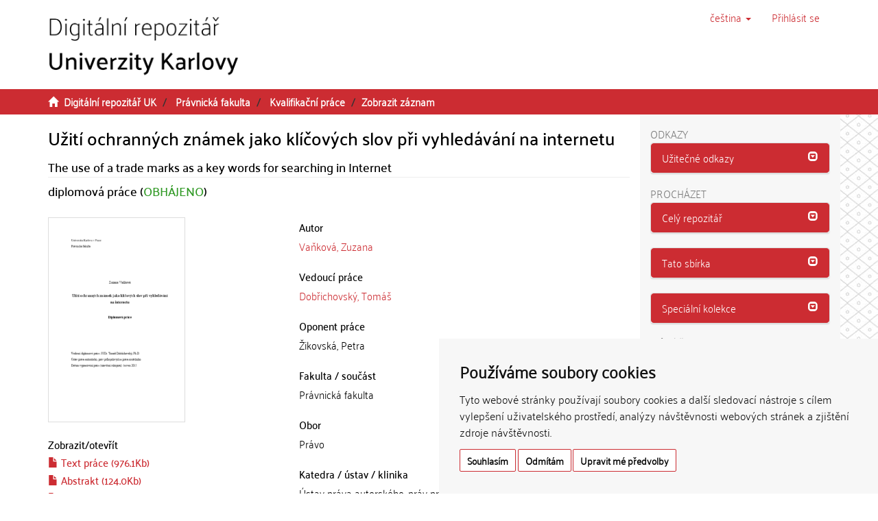

--- FILE ---
content_type: text/html;charset=utf-8
request_url: https://dspace.cuni.cz/handle/20.500.11956/75081
body_size: 35589
content:
<!DOCTYPE html>
            <!--[if lt IE 7]> <html class="no-js lt-ie9 lt-ie8 lt-ie7" lang="cs"> <![endif]-->
                    <!--[if IE 7]>    <html class="no-js lt-ie9 lt-ie8" lang="cs"> <![endif]-->
                    <!--[if IE 8]>    <html class="no-js lt-ie9" lang="cs"> <![endif]-->
                    <!--[if gt IE 8]><!--> <html class="no-js" lang="cs"> <!--<![endif]-->
                    <head><META http-equiv="Content-Type" content="text/html; charset=UTF-8">
<meta charset="utf-8">
<meta content="text/html; charset=UTF-8" http-equiv="Content-Type">
<script src="/themes/ukuk_theme/scripts/cuni_cookie-consent.js" charset="UTF-8" type="text/javascript"></script><script charset="UTF-8" type="text/javascript">
            document.addEventListener('DOMContentLoaded', function () {
            cookieconsent.run({"notice_banner_type":"simple",
            "consent_type":"express","palette":"light","language":"cs","page_load_consent_levels":["strictly-necessary"],
            "notice_banner_reject_button_hide":false,"preferences_center_close_button_hide":false,
            "page_refresh_confirmation_buttons":false,"website_name":"Digitální repozitář UK",
            "notice_banner_insert_legal_urls":false,"website_privacy_policy_url":"https://cuni.cz/UK-9056.html"});
            });
            </script><script src="https://www.googletagmanager.com/gtag/js?id=G-T1C3HCQ3YN" async="" data-cookie-consent="tracking" type="text/plain"></script><script data-cookie-consent="tracking" type="text/plain">
                    window.dataLayer = window.dataLayer || [];
                    function gtag(){dataLayer.push(arguments);}
                    gtag('js', new Date());
                    
                    gtag('config', 'G-T1C3HCQ3YN', { 'anonymize_ip': true });
                    gtag('config', 'G-T1C3HCQ3YN');
                </script>
<meta content="IE=edge,chrome=1" http-equiv="X-UA-Compatible">
<meta content="width=device-width,initial-scale=1" name="viewport">
<link rel="shortcut icon" href="/themes/ukuk_theme/images/favicon.ico">
<link rel="apple-touch-icon" href="/themes/ukuk_theme/images/apple-touch-icon.png">
<meta name="Generator" content="DSpace 6.4">
<link href="/themes/ukuk_theme/styles/main.css" rel="stylesheet">
<link type="application/opensearchdescription+xml" rel="search" href="https://dspace.cuni.cz:443/open-search/description.xml" title="DSpace">
<script>
                //Clear default text of emty text areas on focus
                function tFocus(element)
                {
                if (element.value == ' '){element.value='';}
                }
                //Clear default text of emty text areas on submit
                function tSubmit(form)
                {
                var defaultedElements = document.getElementsByTagName("textarea");
                for (var i=0; i != defaultedElements.length; i++){
                if (defaultedElements[i].value == ' '){
                defaultedElements[i].value='';}}
                }
                //Disable pressing 'enter' key to submit a form (otherwise pressing 'enter' causes a submission to start over)
                function disableEnterKey(e)
                {
                var key;

                if(window.event)
                key = window.event.keyCode;     //Internet Explorer
                else
                key = e.which;     //Firefox and Netscape

                if(key == 13)  //if "Enter" pressed, then disable!
                return false;
                else
                return true;
                }
            </script><!--[if lt IE 9]>
                <script src="/themes/ukuk_theme/vendor/html5shiv/dist/html5shiv.js"> </script>
                <script src="/themes/ukuk_theme/vendor/respond/dest/respond.min.js"> </script>
                <![endif]--><title>Užit&iacute; ochrann&yacute;ch zn&aacute;mek jako kl&iacute;čov&yacute;ch slov při vyhled&aacute;v&aacute;n&iacute; na internetu | Digit&aacute;ln&iacute; repozit&aacute;ř UK</title>
<link rel="schema.DCTERMS" href="http://purl.org/dc/terms/" />
<link rel="schema.DC" href="http://purl.org/dc/elements/1.1/" />
<meta name="DC.contributor" content="Dobřichovský, Tomáš" />
<meta name="DC.creator" content="Vaňková, Zuzana" />
<meta name="DCTERMS.dateAccepted" content="2017-06-01T00:17:58Z" scheme="DCTERMS.W3CDTF" />
<meta name="DCTERMS.available" content="2017-06-01T00:17:58Z" scheme="DCTERMS.W3CDTF" />
<meta name="DCTERMS.issued" content="2015" scheme="DCTERMS.W3CDTF" />
<meta name="DC.identifier" content="http://hdl.handle.net/20.500.11956/75081" scheme="DCTERMS.URI" />
<meta name="DCTERMS.abstract" content="Užití ochranných známek jako klíčových slov při vyhledávání na internetu Hlavním cílem mé práce je komplexní analýza problematiky užití ochranných známek jako klíčových slov při vyhledávání na internetu v souvislosti se zobrazováním reklamy na internetových vyhledávačích, a to především z pohledu evropského práva. Krátce se však věnuji rovněž právní úpravě a rozhodovací praxi v USA. Téma práce jsem zvolila zejména proto, že se jedná jednu z nejdiskutovanějších otázek v oblasti ochranných známek v posledních letech, a to nejen díky značnému ekonomickému významu, ale také výzvě, kterou tato problematika přinesla pro právní praxi. Tento zcela nový způsob užití ochranné známky nebyl předvídán platným právem a vyvolal tak řadu debat dotýkajících se základních principů známkoprávní ochrany. Diplomová práce se skládá z osmi kapitol, přičemž první kapitolu tvoří úvod. Druhá kapitola poskytuje základní vhled do problematiky klíčových slov. Přibližuje systém, jakým fungují internetové vyhledávače a zobrazování reklamních odkazů u výsledků vyhledávání. Rozebrán je i značný ekonomický dosah tohoto druhu reklamy a možné konflikty, které s sebou užití ochranných známek jako klíčových slov nese. Třetí kapitola se zabývá právní úpravou ochranných známek se zaměřením na ochranné známky Společenství. Detailně je..." xml:lang="cs_CZ" />
<meta name="DCTERMS.abstract" content="Use of trade marks as internet search engine keywords Main purpose of my thesis is a comprehensive analysis of the issue of trade mark use as internet search engine keywords in relation to displaying advertisements on the internet search engine's websites, mostly from the point of view of the European Union law. However, I briefly address also legislation and jurisdiction in the USA. I chose the topic of my thesis mostly because it is one of the most discussed issues in the field of trade marks in the last few years, not only thanks to its significant economic importance, but also because of the challenge which this issue brought to the law practice. This completely new form of trade mark use was not anticipated by applicable law and it caused many debates regarding basic principles of trade mark protection. The thesis is composed of eight chapters. The first chapter is an introduction. Chapter two provides basic insight into the issue of keywords. The system of internet search engine functioning and keyword advertising is introduced. This chapter also addresses the economic importance of keyword advertising and possible conflicts that may arise when trade marks are used as keywords. Chapter three analyses trade mark legislation with focus on Community trade marks. The scope of rights of trade mark..." xml:lang="en_US" />
<meta name="DC.language" content="Čeština" xml:lang="cs_CZ" />
<meta name="DC.language" content="cs_CZ" scheme="DCTERMS.RFC1766" />
<meta name="DC.publisher" content="Univerzita Karlova, Právnická fakulta" xml:lang="cs_CZ" />
<meta name="DC.subject" content="Ochranná známka" xml:lang="cs_CZ" />
<meta name="DC.subject" content="užití ochranné známky na internetu" xml:lang="cs_CZ" />
<meta name="DC.subject" content="klíčová slova" xml:lang="cs_CZ" />
<meta name="DC.subject" content="Trade mark" xml:lang="en_US" />
<meta name="DC.subject" content="trade mark use on the internet" xml:lang="en_US" />
<meta name="DC.subject" content="keywords" xml:lang="en_US" />
<meta name="DC.title" content="Užití ochranných známek jako klíčových slov při vyhledávání na internetu" xml:lang="cs_CZ" />
<meta name="DC.type" content="diplomová práce" xml:lang="cs_CZ" />
<meta name="DC.description" content="Institute of Copyright, Industrial Property and Competition Law" xml:lang="en_US" />
<meta name="DC.description" content="Ústav práva autorského, práv průmyslových a práva soutěžního" xml:lang="cs_CZ" />
<meta name="DC.description" content="Právnická fakulta" xml:lang="cs_CZ" />
<meta name="DC.description" content="Faculty of Law" xml:lang="en_US" />
<meta name="DC.identifier" content="156608" />
<meta name="DC.title" content="The use of a trade marks as a key words for searching in Internet" xml:lang="en_US" />
<meta name="DC.contributor" content="Žikovská, Petra" />
<meta name="DC.identifier" content="002031082" />
<meta name="DC.identifier" content="990020310820106986" />
<meta content="Ochrann&aacute; zn&aacute;mka; užit&iacute; ochrann&eacute; zn&aacute;mky na internetu; kl&iacute;čov&aacute; slova; Trade mark; trade mark use on the internet; keywords; diplomov&aacute; pr&aacute;ce" name="citation_keywords">
<meta content="Užit&iacute; ochrann&yacute;ch zn&aacute;mek jako kl&iacute;čov&yacute;ch slov při vyhled&aacute;v&aacute;n&iacute; na internetu" name="citation_title">
<meta content="Univerzita Karlova, Pr&aacute;vnick&aacute; fakulta" name="citation_publisher">
<meta content="cs_CZ" name="citation_language">
<meta content="Vaňkov&aacute;, Zuzana" name="citation_author">
<meta content="https://dspace.cuni.cz/bitstream/20.500.11956/75081/1/DPTX_2014_1_11220_0_281664_0_156608.pdf" name="citation_pdf_url">
<meta content="2015-09-25" name="citation_date">
<meta content="https://dspace.cuni.cz/handle/20.500.11956/75081" name="citation_abstract_html_url">
</head><body>
<header>
<div role="navigation" class="navbar navbar-default navbar-static-top">
<a class="main-content-tabber" href="#main-content" tabindex="0"><span>Přeskočit na obsah</span></a>
<div class="container">
<div class="navbar-header">
<button data-toggle="offcanvas" class="navbar-toggle" type="button"><span class="sr-only">Přepnout navigaci</span><span class="icon-bar"></span><span class="icon-bar"></span><span class="icon-bar"></span></button><a class="navbar-brand" href="/"><img title="Logo Digit&aacute;ln&iacute;ho repozit&aacute;ře UK" src="/themes/ukuk_theme//images/repository_logo_cze_test3.png" class="img-responsive"></a>
<div class="navbar-header pull-right visible-xs hidden-sm hidden-md hidden-lg">
<ul class="nav nav-pills pull-left ">
<li class="dropdown" id="ds-language-selection-xs">
<button data-toggle="dropdown" class="dropdown-toggle navbar-toggle navbar-link" role="button" href="#" id="language-dropdown-toggle-xs"><b aria-hidden="true" class="visible-xs glyphicon glyphicon-globe"></b></button>
<ul data-no-collapse="true" aria-labelledby="language-dropdown-toggle-xs" role="menu" class="dropdown-menu pull-right">
<li role="presentation" class="disabled">
<a href="https://dspace.cuni.cz:443/handle/20.500.11956/75081?locale-attribute=cs">čeština</a>
</li>
<li role="presentation">
<a href="https://dspace.cuni.cz:443/handle/20.500.11956/75081?locale-attribute=en">English</a>
</li>
</ul>
</li>
<li>
<form method="get" action="/login" style="display: inline">
<button class="navbar-toggle navbar-link"><b aria-hidden="true" class="visible-xs glyphicon glyphicon-user"></b></button>
</form>
</li>
</ul>
</div>
</div>
<div class="navbar-header pull-right hidden-xs">
<ul class="nav navbar-nav pull-left">
<li class="dropdown" id="ds-language-selection">
<a data-toggle="dropdown" class="dropdown-toggle" role="button" href="#" title="V&yacute;běr jazyka z rozbalovac&iacute;ho menu" id="language-dropdown-toggle"><span class="hidden-xs">čeština&nbsp;<b class="caret"></b></span></a>
<ul data-no-collapse="true" aria-labelledby="language-dropdown-toggle" role="menu" class="dropdown-menu pull-right">
<li role="presentation" class="disabled">
<a href="https://dspace.cuni.cz:443/handle/20.500.11956/75081?locale-attribute=cs">čeština</a>
</li>
<li role="presentation">
<a href="https://dspace.cuni.cz:443/handle/20.500.11956/75081?locale-attribute=en">English</a>
</li>
</ul>
</li>
</ul>
<ul class="nav navbar-nav pull-left">
<li>
<a href="/login"><span accesskey="l" class="hidden-xs">Přihl&aacute;sit se</span></a>
</li>
</ul>
<button type="button" class="navbar-toggle visible-sm" data-toggle="offcanvas"><span class="sr-only">Přepnout navigaci</span><span class="icon-bar"></span><span class="icon-bar"></span><span class="icon-bar"></span></button>
</div>
</div>
</div>
</header>
<div class="trail-wrapper hidden-print">
<div class="container">
<div class="row">
<div class="col-xs-12">
<div class="breadcrumb dropdown visible-xs">
<a data-toggle="dropdown" class="dropdown-toggle" role="button" href="#" id="trail-dropdown-toggle">Zobrazit z&aacute;znam&nbsp;<b class="caret"></b></a>
<ul aria-labelledby="trail-dropdown-toggle" role="menu" class="dropdown-menu">
<li role="presentation">
<a role="menuitem" href="/"><i aria-hidden="true" class="glyphicon glyphicon-home"></i>&nbsp;
                        Digit&aacute;ln&iacute; repozit&aacute;ř UK</a>
</li>
<li role="presentation">
<a role="menuitem" href="/handle/20.500.11956/1894">Pr&aacute;vnick&aacute; fakulta</a>
</li>
<li role="presentation">
<a role="menuitem" href="/handle/20.500.11956/1938">Kvalifikačn&iacute; pr&aacute;ce</a>
</li>
<li role="presentation" class="disabled">
<a href="#" role="menuitem">Zobrazit z&aacute;znam</a>
</li>
</ul>
</div>
<ul class="breadcrumb hidden-xs">
<li>
<i aria-hidden="true" class="glyphicon glyphicon-home"></i>&nbsp;
            <a href="/">Digit&aacute;ln&iacute; repozit&aacute;ř UK</a>
</li>
<li>
<a href="/handle/20.500.11956/1894">Pr&aacute;vnick&aacute; fakulta</a>
</li>
<li>
<a href="/handle/20.500.11956/1938">Kvalifikačn&iacute; pr&aacute;ce</a>
</li>
<li class="active">Zobrazit z&aacute;znam</li>
</ul>
</div>
</div>
</div>
</div>
<div class="hidden" id="no-js-warning-wrapper">
<div id="no-js-warning">
<div class="notice failure">JavaScript is disabled for your browser. Some features of this site may not work without it.</div>
</div>
</div>
<div class="container" id="main-container">
<div class="row row-offcanvas row-offcanvas-right">
<div class="horizontal-slider clearfix">
<div class="col-xs-12 col-sm-12 col-md-9 main-content" id="main-content">
<div>
<div id="aspect_artifactbrowser_ItemViewer_div_item-view" class="ds-static-div primary">
<!-- External Metadata URL: cocoon://metadata/handle/20.500.11956/75081/mets.xml-->
<div class="item-summary-view-metadata">
<h2 class="page-header first-page-header item-view-header">Užit&iacute; ochrann&yacute;ch zn&aacute;mek jako kl&iacute;čov&yacute;ch slov při vyhled&aacute;v&aacute;n&iacute; na internetu</h2>
<h5 class="item-view-heading-secondary">The use of a trade marks as a key words for searching in Internet</h5>
<div class="simple-item-view-description item-page-field-wrapper table">
<div>
<h4>diplomov&aacute; pr&aacute;ce (<span class="text-theses-defended">OBH&Aacute;JENO</span>)</h4>
</div>
</div>
<div class="row">
<div class="col-sm-12">
<div class="row">
<div class="col-xs-12 col-sm-5">
<div class="thumbnail">
<img alt="N&aacute;hled dokumentu" src="/bitstream/handle/20.500.11956/75081/thumbnail.png?sequence=7&isAllowed=y" class="default-thumbnail"></div>
<div class="item-page-field-wrapper table word-break">
<h4 class="item-view-heading">Zobrazit/<wbr></wbr>otevř&iacute;t</h4>
<div>
<h5 class="item-list-entry">
<a href="/bitstream/handle/20.500.11956/75081/DPTX_2014_1_11220_0_281664_0_156608.pdf?sequence=1&isAllowed=y"><i aria-hidden="true" class="glyphicon  glyphicon-file"></i> Text pr&aacute;ce (976.1Kb)</a>
</h5>
</div>
<div>
<h5 class="item-list-entry">
<a href="/bitstream/handle/20.500.11956/75081/DPBC_2014_1_11220_0_281664_0_156608.pdf?sequence=2&isAllowed=y"><i aria-hidden="true" class="glyphicon  glyphicon-file"></i> Abstrakt (124.0Kb)</a>
</h5>
</div>
<div>
<h5 class="item-list-entry">
<a href="/bitstream/handle/20.500.11956/75081/DPBE_2014_1_11220_0_281664_0_156608.pdf?sequence=3&isAllowed=y"><i aria-hidden="true" class="glyphicon  glyphicon-file"></i> Abstrakt (anglicky) (67.70Kb)</a>
</h5>
</div>
<div>
<h5 class="item-list-entry">
<a href="/bitstream/handle/20.500.11956/75081/DPPV_2014_1_11220_0_281664_0_156608.pdf?sequence=4&isAllowed=y"><i aria-hidden="true" class="glyphicon  glyphicon-file"></i> Posudek vedouc&iacute;ho (121.3Kb)</a>
</h5>
</div>
<div>
<h5 class="item-list-entry">
<a href="/bitstream/handle/20.500.11956/75081/DPPO_2014_1_11220_0_281664_0_156608.pdf?sequence=5&isAllowed=y"><i aria-hidden="true" class="glyphicon  glyphicon-file"></i> Posudek oponenta (217.0Kb)</a>
</h5>
</div>
<div>
<h5 class="item-list-entry">
<a href="/bitstream/handle/20.500.11956/75081/DPZH_2014_1_11220_0_281664_0_156608.pdf?sequence=6&isAllowed=y"><i aria-hidden="true" class="glyphicon  glyphicon-file"></i> Z&aacute;znam o průběhu obhajoby (151.1Kb)</a>
</h5>
</div>
</div>
<div class="simple-item-view-uri item-page-field-wrapper table">
<h4 class="item-view-heading">Trval&yacute; odkaz</h4>
<span><a href="http://hdl.handle.net/20.500.11956/75081">http://hdl.handle.net/20.500.11956/75081</a></span>
</div>
<div class="simple-item-view-publication-identifiers item-page-field-wrapper table">
<h4 class="item-view-heading">Identifik&aacute;tory</h4>
<div id="panel-identifiers-other-identifiers" role="tab">
<div></div>
<div>
<span>SIS: <a target="_blank" href="https://is.cuni.cz/studium/dipl_st/index.php?do=main&doo=detail&did=156608">156608</a></span>
</div>
<div></div>
<div>
<span>Katalog UK: <a target="_blank" href="https://cuni.primo.exlibrisgroup.com/permalink/420CKIS_INST/5nfor5/alma990020310820106986">990020310820106986</a></span>
</div>
</div>
</div>
<div class="simple-item-view-collections item-page-field-wrapper table">
<h4 class="item-view-heading">Kolekce</h4>
<ul class="ds-referenceSet-list">
<!-- External Metadata URL: cocoon://metadata/handle/20.500.11956/1938/mets.xml-->
<li>
<a href="/handle/20.500.11956/1938">Kvalifikačn&iacute; pr&aacute;ce</a> [14737]</li>
</ul>
</div>
</div>
<div class="col-xs-12 col-sm-7">
<div class="simple-item-view-authors item-page-field-wrapper table">
<h4 class="item-view-heading">Autor</h4>
<div>
<a href="/browse?type=author&value=Va%C5%88kov%C3%A1, Zuzana">Vaňkov&aacute;, Zuzana</a>
</div>
</div>
<div class="simple-item-view-authors item-page-field-wrapper table">
<h4 class="item-view-heading">Vedouc&iacute; pr&aacute;ce</h4>
<div>
<a href="/browse?type=advisor&value=Dob%C5%99ichovsk%C3%BD, Tom%C3%A1%C5%A1">Dobřichovsk&yacute;, Tom&aacute;š</a>
</div>
</div>
<div class="simple-item-view-authors item-page-field-wrapper table">
<h4 class="item-view-heading">Oponent pr&aacute;ce</h4>
<div>Žikovsk&aacute;, Petra</div>
</div>
<div class="simple-item-view-description item-page-field-wrapper table">
<h4 class="item-view-heading">Fakulta / souč&aacute;st</h4>
<div>Pr&aacute;vnick&aacute; fakulta</div>
</div>
<div class="simple-item-view-description item-page-field-wrapper table">
<h4 class="item-view-heading">Obor</h4>
<div>Pr&aacute;vo</div>
</div>
<div class="simple-item-view-description item-page-field-wrapper table">
<h4 class="item-view-heading">Katedra / &uacute;stav / klinika</h4>
<div>&Uacute;stav pr&aacute;va autorsk&eacute;ho, pr&aacute;v průmyslov&yacute;ch a pr&aacute;va soutěžn&iacute;ho</div>
</div>
<div class="simple-item-view-date item-page-field-wrapper table">
<h4 class="item-view-heading">Datum obhajoby</h4>
<div>25. 9. 2015</div>
</div>
<div class="simple-item-view-publisher item-page-field-wrapper table">
<h4 class="item-view-heading">Nakladatel</h4>Univerzita Karlova, Pr&aacute;vnick&aacute; fakulta</div>
<div class="simple-item-view-description item-page-field-wrapper table">
<h4 class="item-view-heading">Jazyk</h4>
<div>Čeština</div>
</div>
<div class="simple-item-view-description item-page-field-wrapper table">
<h4 class="item-view-heading">Zn&aacute;mka</h4>
<div>V&yacute;borně</div>
</div>
<div class="simple-item-view-keywords-cs item-page-field-wrapper table">
<h4 class="item-view-heading">Kl&iacute;čov&aacute; slova (česky)</h4>Ochrann&aacute; zn&aacute;mka, užit&iacute; ochrann&eacute; zn&aacute;mky na internetu, kl&iacute;čov&aacute; slova<h4 class="item-view-heading">Kl&iacute;čov&aacute; slova (anglicky)</h4>Trade mark, trade mark use on the internet, keywords</div>
</div>
<div class="col-xs-12 col-sm-12">
<div class="simple-item-view-abstract item-page-field-wrapper table">
<div id="panel-abstract-cs" role="tab">
<h4 class="item-view-heading">
<a aria-labelledby="abstract-collapse-cs" aria-expanded="true" href="#abstract-collapse-cs" data-toggle="collapse" role="button">Abstrakt (česky)<span class="glyphicon glyphicon-collapse-down pull-right"></span></a>
</h4>
</div>
<div aria-labelledby="panel-abstract-cs" role="tabpanel" class="panel-collapse collapse out" id="abstract-collapse-cs">
<div>Užit&iacute; ochrann&yacute;ch zn&aacute;mek jako kl&iacute;čov&yacute;ch slov při vyhled&aacute;v&aacute;n&iacute; na internetu Hlavn&iacute;m c&iacute;lem m&eacute; pr&aacute;ce je komplexn&iacute; anal&yacute;za problematiky užit&iacute; ochrann&yacute;ch zn&aacute;mek jako kl&iacute;čov&yacute;ch slov při vyhled&aacute;v&aacute;n&iacute; na internetu v souvislosti se zobrazov&aacute;n&iacute;m reklamy na internetov&yacute;ch vyhled&aacute;vač&iacute;ch, a to předevš&iacute;m z pohledu evropsk&eacute;ho pr&aacute;va. Kr&aacute;tce se však věnuji rovněž pr&aacute;vn&iacute; &uacute;pravě a rozhodovac&iacute; praxi v USA. T&eacute;ma pr&aacute;ce jsem zvolila zejm&eacute;na proto, že se jedn&aacute; jednu z nejdiskutovanějš&iacute;ch ot&aacute;zek v oblasti ochrann&yacute;ch zn&aacute;mek v posledn&iacute;ch letech, a to nejen d&iacute;ky značn&eacute;mu ekonomick&eacute;mu v&yacute;znamu, ale tak&eacute; v&yacute;zvě, kterou tato problematika přinesla pro pr&aacute;vn&iacute; praxi. Tento zcela nov&yacute; způsob užit&iacute; ochrann&eacute; zn&aacute;mky nebyl předv&iacute;d&aacute;n platn&yacute;m pr&aacute;vem a vyvolal tak řadu debat dot&yacute;kaj&iacute;c&iacute;ch se z&aacute;kladn&iacute;ch principů zn&aacute;mkopr&aacute;vn&iacute; ochrany. Diplomov&aacute; pr&aacute;ce se skl&aacute;d&aacute; z osmi kapitol, přičemž prvn&iacute; kapitolu tvoř&iacute; &uacute;vod. Druh&aacute; kapitola poskytuje z&aacute;kladn&iacute; vhled do problematiky kl&iacute;čov&yacute;ch slov. Přibližuje syst&eacute;m, jak&yacute;m funguj&iacute; internetov&eacute; vyhled&aacute;vače a zobrazov&aacute;n&iacute; reklamn&iacute;ch odkazů u v&yacute;sledků vyhled&aacute;v&aacute;n&iacute;. Rozebr&aacute;n je i značn&yacute; ekonomick&yacute; dosah tohoto druhu reklamy a možn&eacute; konflikty, kter&eacute; s sebou užit&iacute; ochrann&yacute;ch zn&aacute;mek jako kl&iacute;čov&yacute;ch slov nese. Třet&iacute; kapitola se zab&yacute;v&aacute; pr&aacute;vn&iacute; &uacute;pravou ochrann&yacute;ch zn&aacute;mek se zaměřen&iacute;m na ochrann&eacute; zn&aacute;mky Společenstv&iacute;. Detailně je...</div>
</div>
</div>
<div class="simple-item-view-abstract item-page-field-wrapper table">
<div id="panel-abstract-en" role="tab">
<h4 class="item-view-heading">
<a aria-labelledby="abstract-collapse-en" aria-expanded="true" href="#abstract-collapse-en" data-toggle="collapse" role="button">Abstrakt (anglicky)<span class="glyphicon glyphicon-collapse-down pull-right"></span></a>
</h4>
</div>
<div aria-labelledby="panel-abstract-en" role="tabpanel" class="panel-collapse collapse out" id="abstract-collapse-en">
<div>Use of trade marks as internet search engine keywords Main purpose of my thesis is a comprehensive analysis of the issue of trade mark use as internet search engine keywords in relation to displaying advertisements on the internet search engine's websites, mostly from the point of view of the European Union law. However, I briefly address also legislation and jurisdiction in the USA. I chose the topic of my thesis mostly because it is one of the most discussed issues in the field of trade marks in the last few years, not only thanks to its significant economic importance, but also because of the challenge which this issue brought to the law practice. This completely new form of trade mark use was not anticipated by applicable law and it caused many debates regarding basic principles of trade mark protection. The thesis is composed of eight chapters. The first chapter is an introduction. Chapter two provides basic insight into the issue of keywords. The system of internet search engine functioning and keyword advertising is introduced. This chapter also addresses the economic importance of keyword advertising and possible conflicts that may arise when trade marks are used as keywords. Chapter three analyses trade mark legislation with focus on Community trade marks. The scope of rights of trade mark...</div>
</div>
</div>
<h4 class="item-view-heading">Citace dokumentu</h4>
<div class="ds-option-set" id="ds-search-option">
<embed style="width:100%;height:230px" src="https://www.citacepro.com/api/dspaceuk/citace/oai:dspace.cuni.cz:20.500.11956/75081"></embed>
</div>
</div>
</div>
</div>
</div>
<div class="simple-item-view-show-full item-page-field-wrapper table">
<h5>Metadata</h5>
<a href="/handle/20.500.11956/75081?show=full">Zobrazit cel&yacute; z&aacute;znam</a>
</div>
</div>
</div>
</div>
<div class="visible-xs visible-sm">
<footer>
<div class="row">
<hr>
<div class="col-xs-7 col-sm-8">
<div>
<p>&copy; 2025 <a target="_blank" href="http://www.cuni.cz"> Univerzita Karlova</a>, <a target="_blank" href="http://knihovna.cuni.cz"> &Uacute;středn&iacute; knihovna</a>, Ovocn&yacute; trh 560/5, 116 36 Praha 1; <a href="mailto:admin-repozitar@cuni.cz">email: admin-repozitar [at] cuni.cz</a>
</p>
<p> Za dodržen&iacute; všech ustanoven&iacute; autorsk&eacute;ho z&aacute;kona jsou zodpovědn&eacute; jednotliv&eacute; složky Univerzity Karlovy. / Each constituent part of Charles University is responsible for adherence to all provisions of the copyright law. </p>
<p>
<strong>Upozorněn&iacute; / Notice: </strong>Z&iacute;skan&eacute; informace nemohou b&yacute;t použity k v&yacute;dělečn&yacute;m &uacute;čelům nebo vyd&aacute;v&aacute;ny za studijn&iacute;, vědeckou nebo jinou tvůrč&iacute; činnost jin&eacute; osoby než autora. / Any retrieved information shall not be used for any commercial purposes or claimed as results of studying, scientific or any other creative activities of any person other than the author.</p>
</div>
<div>
<a target="_blank" href="http://www.dspace.org/">DSpace software</a> copyright&nbsp;&copy;&nbsp;2002-2015&nbsp; <a target="_blank" href="http://www.duraspace.org/">DuraSpace</a>
</div>
</div>
<div class="col-xs-5 col-sm-4 hidden-print">
<div class="pull-right">
<span class="theme-by">Theme by&nbsp;</span>
<br>
<a href="http://atmire.com" target="_blank" title="@mire NV"><img src="/themes/ukuk_theme/images/atmire-logo-small.svg" alt="@mire NV"></a>
</div>
</div>
</div>
<a class="hidden" href="/htmlmap">&nbsp;</a>
<p>&nbsp;</p>
</footer>
</div>
</div>
<div role="navigation" id="sidebar" class="col-xs-6 col-sm-3 sidebar-offcanvas">
<div class="word-break hidden-print" id="ds-options">
<div>
<h2 class="ds-option-set-head h6">Odkazy</h2>
</div>
<div class="list-group" id="aspect_viewArtifacts_Navigation_list_toplinks">
<div class="panel panel-default sidebar-panel">
<div class="panel-heading sidebar-panel-heading" id="tab-xmluiArtifactToplinksNavigationhead_all_of_dspace_links" role="tab">
<a aria-controls="xmlui.ArtifactToplinks.Navigationhead.all_of_dspace_links" aria-labelledby="xmluiArtifactToplinksNavigationhead_all_of_dspace_links" aria-expanded="true" href="#xmluiArtifactToplinksNavigationhead_all_of_dspace_links" data-toggle="collapse" accesskey="o" tabindex="0" role="button" class="list-group-item active"><span class="h5 list-group-item-heading  h5">Užitečn&eacute; odkazy</span><span class="glyphicon glyphicon-collapse-down pull-right"></span></a>
</div>
<div aria-expanded="true" role="tabpanel" aria-labelledby="tab-xmluiArtifactToplinksNavigationhead_all_of_dspace_links" class="panel-collapse out panel-body sidebar-panel-body collapse" id="xmluiArtifactToplinksNavigationhead_all_of_dspace_links">
<a class="list-group-item ds-option" target="_blank" href="http://digitalizace.cuni.cz/">Digitalizace UK</a><a class="list-group-item ds-option" target="_blank" href="http://knihovna.cuni.cz">&Uacute;středn&iacute; knihovna UK</a><a class="list-group-item ds-option" target="_blank" href="http://ukaz.cuni.cz/">UKAŽ</a><a class="list-group-item ds-option" target="_blank" href="https://knihovna.cuni.cz/rozcestnik/repozitare/metodika-vkladani-habilitacnich-praci-do-repozitare/">Metodika - Habilitace</a>
</div>
</div>
</div>
<h2 class="ds-option-set-head  h6">Proch&aacute;zet</h2>
<div id="aspect_viewArtifacts_Navigation_list_browse" class="list-group">
<div class="panel panel-default sidebar-panel">
<div role="tab" id="tab-xmluiArtifactBrowserNavigationhead_all_of_dspace" class="panel-heading sidebar-panel-heading">
<a class="list-group-item active" role="button" data-toggle="collapse" href="#xmluiArtifactBrowserNavigationhead_all_of_dspace" aria-expanded="false" aria-labelledby="xmluiArtifactBrowserNavigationhead_all_of_dspace"><span class="h5 list-group-item-heading  h5">Cel&yacute; repozit&aacute;ř</span><span class="glyphicon glyphicon-collapse-down pull-right"></span></a>
</div>
<div id="xmluiArtifactBrowserNavigationhead_all_of_dspace" class="panel-collapse collapse out panel-body sidebar-panel-body" aria-labelledby="tab-xmluiArtifactBrowserNavigationhead_all_of_dspace" role="tabpanel">
<a href="/community-list" class="list-group-item ds-option">Fakulty a sb&iacute;rky</a><a href="/browse?type=dateissued" class="list-group-item ds-option">Datum publikov&aacute;n&iacute;</a><a href="/browse?type=subject" class="list-group-item ds-option">Kl&iacute;čov&aacute; slova</a><a href="/browse?type=author" class="list-group-item ds-option">Autoři</a><a href="/browse?type=advisor" class="list-group-item ds-option">Vedouc&iacute; pr&aacute;ce</a>
</div>
</div>
<div class="panel panel-default sidebar-panel">
<div role="tab" id="tab-xmluiArtifactBrowserNavigationhead_this_collection" class="panel-heading sidebar-panel-heading">
<a class="list-group-item active" role="button" data-toggle="collapse" href="#xmluiArtifactBrowserNavigationhead_this_collection" aria-expanded="false" aria-labelledby="xmluiArtifactBrowserNavigationhead_this_collection"><span class="h5 list-group-item-heading  h5">Tato sb&iacute;rka</span><span class="glyphicon glyphicon-collapse-down pull-right"></span></a>
</div>
<div id="xmluiArtifactBrowserNavigationhead_this_collection" class="panel-collapse collapse out panel-body sidebar-panel-body" aria-labelledby="tab-xmluiArtifactBrowserNavigationhead_this_collection" role="tabpanel">
<a href="/handle/20.500.11956/1938/browse?type=dateissued" class="list-group-item ds-option">Datum publikov&aacute;n&iacute;</a><a href="/handle/20.500.11956/1938/browse?type=subject" class="list-group-item ds-option">Kl&iacute;čov&aacute; slova</a><a href="/handle/20.500.11956/1938/browse?type=author" class="list-group-item ds-option">Autoři</a><a href="/handle/20.500.11956/1938/browse?type=advisor" class="list-group-item ds-option">Vedouc&iacute; pr&aacute;ce</a>
</div>
</div>
<div class="panel panel-default sidebar-panel">
<div role="tab" id="tab-xmluiArtifactBrowserNavigationhead_special_collections" class="panel-heading sidebar-panel-heading">
<a class="list-group-item active" role="button" data-toggle="collapse" href="#xmluiArtifactBrowserNavigationhead_special_collections" aria-expanded="false" aria-labelledby="xmluiArtifactBrowserNavigationhead_special_collections"><span class="h5 list-group-item-heading  h5">Speci&aacute;ln&iacute; kolekce</span><span class="glyphicon glyphicon-collapse-down pull-right"></span></a>
</div>
<div id="xmluiArtifactBrowserNavigationhead_special_collections" class="panel-collapse collapse out panel-body sidebar-panel-body" aria-labelledby="tab-xmluiArtifactBrowserNavigationhead_special_collections" role="tabpanel">
<a href="/handle/20.500.11956/172328" class="list-group-item ds-option">Digitalizovan&eacute; studijn&iacute; materi&aacute;ly pro studenty se specifick&yacute;mi potřebami</a>
</div>
</div>
</div>
<h2 class="ds-option-set-head  h6">Můj &uacute;čet</h2>
<div id="aspect_viewArtifacts_Navigation_list_account" class="list-group">
<a href="/login" class="list-group-item ds-option">Přihl&aacute;sit se</a>
</div>
<div id="aspect_viewArtifacts_Navigation_list_context" class="list-group"></div>
<div id="aspect_viewArtifacts_Navigation_list_administrative" class="list-group"></div>
<div id="aspect_discovery_Navigation_list_discovery" class="list-group"></div>
</div>
</div>
</div>
</div>
<div class="hidden-xs hidden-sm">
<footer>
<div class="row">
<hr>
<div class="col-xs-7 col-sm-8">
<div>
<p>&copy; 2025 <a target="_blank" href="http://www.cuni.cz"> Univerzita Karlova</a>, <a target="_blank" href="http://knihovna.cuni.cz"> &Uacute;středn&iacute; knihovna</a>, Ovocn&yacute; trh 560/5, 116 36 Praha 1; <a href="mailto:admin-repozitar@cuni.cz">email: admin-repozitar [at] cuni.cz</a>
</p>
<p> Za dodržen&iacute; všech ustanoven&iacute; autorsk&eacute;ho z&aacute;kona jsou zodpovědn&eacute; jednotliv&eacute; složky Univerzity Karlovy. / Each constituent part of Charles University is responsible for adherence to all provisions of the copyright law. </p>
<p>
<strong>Upozorněn&iacute; / Notice: </strong>Z&iacute;skan&eacute; informace nemohou b&yacute;t použity k v&yacute;dělečn&yacute;m &uacute;čelům nebo vyd&aacute;v&aacute;ny za studijn&iacute;, vědeckou nebo jinou tvůrč&iacute; činnost jin&eacute; osoby než autora. / Any retrieved information shall not be used for any commercial purposes or claimed as results of studying, scientific or any other creative activities of any person other than the author.</p>
</div>
<div>
<a target="_blank" href="http://www.dspace.org/">DSpace software</a> copyright&nbsp;&copy;&nbsp;2002-2015&nbsp; <a target="_blank" href="http://www.duraspace.org/">DuraSpace</a>
</div>
</div>
<div class="col-xs-5 col-sm-4 hidden-print">
<div class="pull-right">
<span class="theme-by">Theme by&nbsp;</span>
<br>
<a href="http://atmire.com" target="_blank" title="@mire NV"><img src="/themes/ukuk_theme/images/atmire-logo-small.svg" alt="@mire NV"></a>
</div>
</div>
</div>
<a class="hidden" href="/htmlmap">&nbsp;</a>
<p>&nbsp;</p>
</footer>
</div>
</div>
<script type="text/javascript">
                    if(typeof window.publication === 'undefined'){
                    window.publication={};
                    };
                    window.publication.contextPath= '';window.publication.themePath= '/themes/ukuk_theme/';</script><script>if(!window.DSpace){window.DSpace={};}window.DSpace.context_path='';window.DSpace.theme_path='/themes/ukuk_theme/';</script><script src="/themes/ukuk_theme/scripts/theme.js"> </script>
</body></html>
